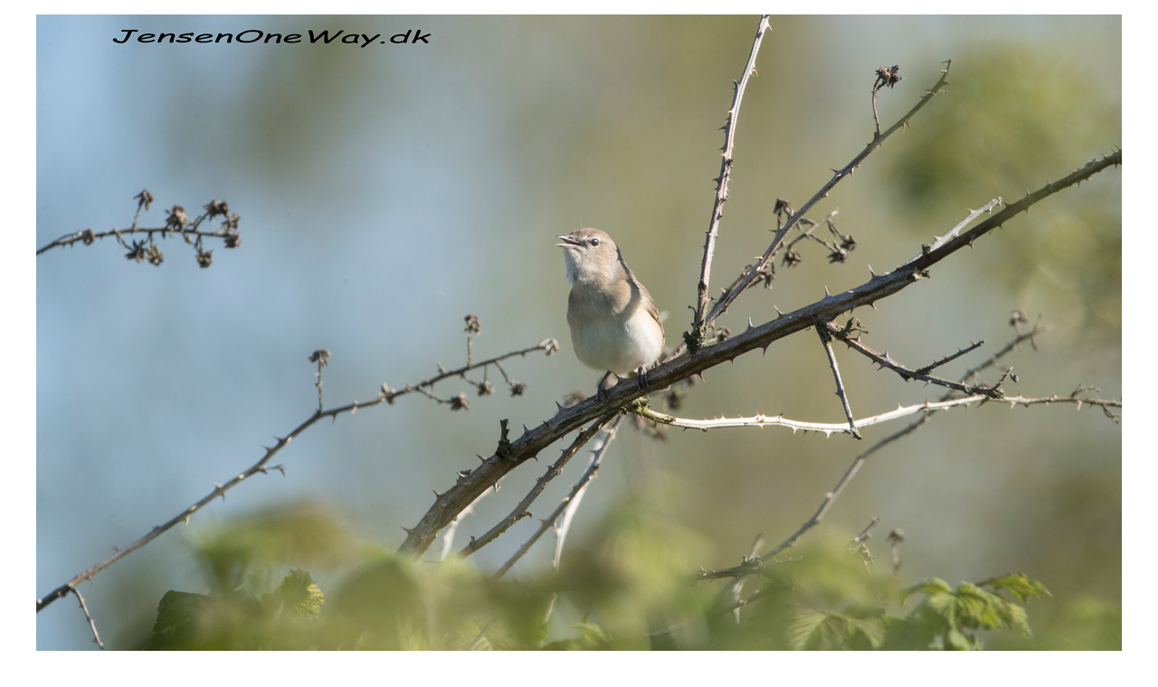

--- FILE ---
content_type: text/html
request_url: https://jensenoneway.dk/Fugle%20Photo/Havesanger/Havesanger,-Tarup-Davinde-2022,-Foto-04,-D19I0001.html
body_size: 387
content:
<!DOCTYPE html PUBLIC "-//W3C//DTD XHTML 1.0 Transitional//EN" "http://www.w3.org/TR/xhtml1/DTD/xhtml1-transitional.dtd">
<html xmlns="http://www.w3.org/1999/xhtml">

<head>
<meta content="da" http-equiv="Content-Language" />
<meta content="text/html; charset=utf-8" http-equiv="Content-Type" />
<title>Havesanger/Garden Warbler</title>
<base target="_blank" />
<meta content="Havesanger, Garden, Warbler, Birds, Fugle, Animal, Dyr, Foto, Photo, Denmark, Danmark, Tarup, Davinde." name="keywords" />
<meta content="Havesanger, Garden Warbler, Birds, Fugle, Animal, Dyr, Foto, Photo, Denmark, Danmark." name="description" />
<style type="text/css">
.auto-style1 {
	text-align: center;
}
</style>
</head>

<body>

<p class="auto-style1">
<img alt="" height="780" src="Havesanger,-Tarup-Davinde-2022,-Foto-04,-D19I0001.jpg" width="1200" /></p>

</body>

</html>
